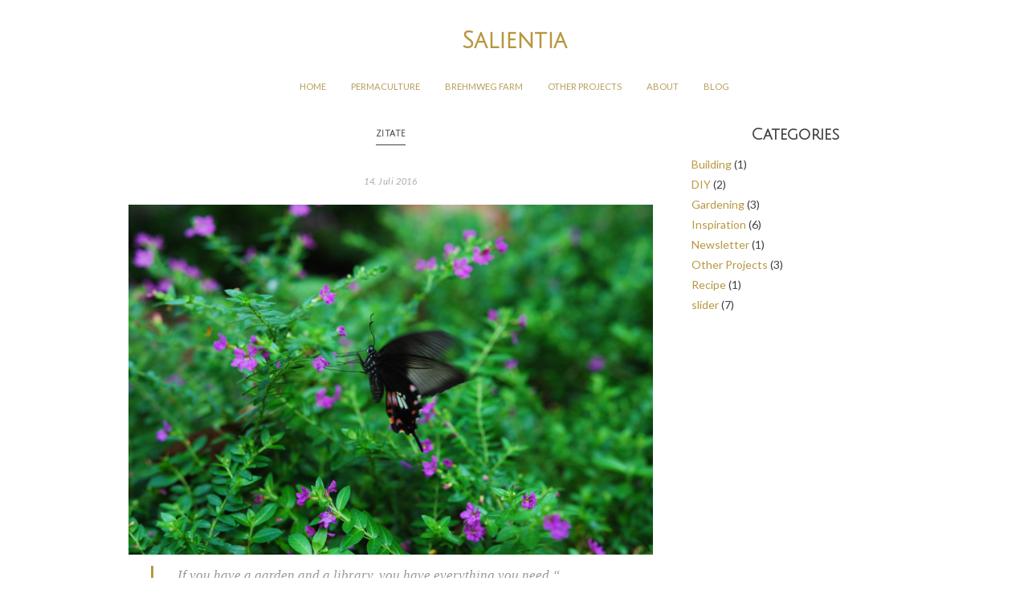

--- FILE ---
content_type: text/html; charset=UTF-8
request_url: http://www.salientia.de/type/quote/
body_size: 6332
content:
<!DOCTYPE html>
<html lang="de">
<head>
	<meta charset="UTF-8">
	<meta name="viewport" content="width=device-width, initial-scale=1">
	<link rel="profile" href="http://gmpg.org/xfn/11">
	<link rel="pingback" href="http://www.salientia.de/xmlrpc.php">
 	<link href="//maxcdn.bootstrapcdn.com/font-awesome/4.4.0/css/font-awesome.min.css" rel="stylesheet">

	<!--[if lt IE 9]>
		<script src="http://html5shiv.googlecode.com/svn/trunk/html5.js"></script>
	<![endif]-->

	<title>Zitat &#8211; Salientia</title>
<meta name='robots' content='max-image-preview:large' />
<link rel='dns-prefetch' href='//fonts.googleapis.com' />
<link rel="alternate" type="application/rss+xml" title="Salientia &raquo; Feed" href="http://www.salientia.de/feed/" />
<link rel="alternate" type="application/rss+xml" title="Salientia &raquo; Kommentar-Feed" href="http://www.salientia.de/comments/feed/" />
<link rel="alternate" type="application/rss+xml" title="Salientia &raquo; Beitragsformat-Feed für Zitat" href="http://www.salientia.de/type/quote/feed/" />
<script type="text/javascript">
window._wpemojiSettings = {"baseUrl":"https:\/\/s.w.org\/images\/core\/emoji\/14.0.0\/72x72\/","ext":".png","svgUrl":"https:\/\/s.w.org\/images\/core\/emoji\/14.0.0\/svg\/","svgExt":".svg","source":{"concatemoji":"http:\/\/www.salientia.de\/wp-includes\/js\/wp-emoji-release.min.js?ver=6.2.8"}};
/*! This file is auto-generated */
!function(e,a,t){var n,r,o,i=a.createElement("canvas"),p=i.getContext&&i.getContext("2d");function s(e,t){p.clearRect(0,0,i.width,i.height),p.fillText(e,0,0);e=i.toDataURL();return p.clearRect(0,0,i.width,i.height),p.fillText(t,0,0),e===i.toDataURL()}function c(e){var t=a.createElement("script");t.src=e,t.defer=t.type="text/javascript",a.getElementsByTagName("head")[0].appendChild(t)}for(o=Array("flag","emoji"),t.supports={everything:!0,everythingExceptFlag:!0},r=0;r<o.length;r++)t.supports[o[r]]=function(e){if(p&&p.fillText)switch(p.textBaseline="top",p.font="600 32px Arial",e){case"flag":return s("\ud83c\udff3\ufe0f\u200d\u26a7\ufe0f","\ud83c\udff3\ufe0f\u200b\u26a7\ufe0f")?!1:!s("\ud83c\uddfa\ud83c\uddf3","\ud83c\uddfa\u200b\ud83c\uddf3")&&!s("\ud83c\udff4\udb40\udc67\udb40\udc62\udb40\udc65\udb40\udc6e\udb40\udc67\udb40\udc7f","\ud83c\udff4\u200b\udb40\udc67\u200b\udb40\udc62\u200b\udb40\udc65\u200b\udb40\udc6e\u200b\udb40\udc67\u200b\udb40\udc7f");case"emoji":return!s("\ud83e\udef1\ud83c\udffb\u200d\ud83e\udef2\ud83c\udfff","\ud83e\udef1\ud83c\udffb\u200b\ud83e\udef2\ud83c\udfff")}return!1}(o[r]),t.supports.everything=t.supports.everything&&t.supports[o[r]],"flag"!==o[r]&&(t.supports.everythingExceptFlag=t.supports.everythingExceptFlag&&t.supports[o[r]]);t.supports.everythingExceptFlag=t.supports.everythingExceptFlag&&!t.supports.flag,t.DOMReady=!1,t.readyCallback=function(){t.DOMReady=!0},t.supports.everything||(n=function(){t.readyCallback()},a.addEventListener?(a.addEventListener("DOMContentLoaded",n,!1),e.addEventListener("load",n,!1)):(e.attachEvent("onload",n),a.attachEvent("onreadystatechange",function(){"complete"===a.readyState&&t.readyCallback()})),(e=t.source||{}).concatemoji?c(e.concatemoji):e.wpemoji&&e.twemoji&&(c(e.twemoji),c(e.wpemoji)))}(window,document,window._wpemojiSettings);
</script>
<style type="text/css">
img.wp-smiley,
img.emoji {
	display: inline !important;
	border: none !important;
	box-shadow: none !important;
	height: 1em !important;
	width: 1em !important;
	margin: 0 0.07em !important;
	vertical-align: -0.1em !important;
	background: none !important;
	padding: 0 !important;
}
</style>
	<link rel='stylesheet' id='jellyfish_cw_css-css' href='http://www.salientia.de/wp-content/plugins/jellyfish-counter-widget/jellyfish-odometer-class/css/jellyfish-counter.css?ver=6.2.8' type='text/css' media='all' />
<link rel='stylesheet' id='twb-open-sans-css' href='https://fonts.googleapis.com/css?family=Open+Sans%3A300%2C400%2C500%2C600%2C700%2C800&#038;display=swap&#038;ver=6.2.8' type='text/css' media='all' />
<link rel='stylesheet' id='twb-global-css' href='http://www.salientia.de/wp-content/plugins/wd-instagram-feed/booster/assets/css/global.css?ver=1.0.0' type='text/css' media='all' />
<link rel='stylesheet' id='wp-block-library-css' href='http://www.salientia.de/wp-includes/css/dist/block-library/style.min.css?ver=6.2.8' type='text/css' media='all' />
<link rel='stylesheet' id='classic-theme-styles-css' href='http://www.salientia.de/wp-includes/css/classic-themes.min.css?ver=6.2.8' type='text/css' media='all' />
<style id='global-styles-inline-css' type='text/css'>
body{--wp--preset--color--black: #000000;--wp--preset--color--cyan-bluish-gray: #abb8c3;--wp--preset--color--white: #ffffff;--wp--preset--color--pale-pink: #f78da7;--wp--preset--color--vivid-red: #cf2e2e;--wp--preset--color--luminous-vivid-orange: #ff6900;--wp--preset--color--luminous-vivid-amber: #fcb900;--wp--preset--color--light-green-cyan: #7bdcb5;--wp--preset--color--vivid-green-cyan: #00d084;--wp--preset--color--pale-cyan-blue: #8ed1fc;--wp--preset--color--vivid-cyan-blue: #0693e3;--wp--preset--color--vivid-purple: #9b51e0;--wp--preset--gradient--vivid-cyan-blue-to-vivid-purple: linear-gradient(135deg,rgba(6,147,227,1) 0%,rgb(155,81,224) 100%);--wp--preset--gradient--light-green-cyan-to-vivid-green-cyan: linear-gradient(135deg,rgb(122,220,180) 0%,rgb(0,208,130) 100%);--wp--preset--gradient--luminous-vivid-amber-to-luminous-vivid-orange: linear-gradient(135deg,rgba(252,185,0,1) 0%,rgba(255,105,0,1) 100%);--wp--preset--gradient--luminous-vivid-orange-to-vivid-red: linear-gradient(135deg,rgba(255,105,0,1) 0%,rgb(207,46,46) 100%);--wp--preset--gradient--very-light-gray-to-cyan-bluish-gray: linear-gradient(135deg,rgb(238,238,238) 0%,rgb(169,184,195) 100%);--wp--preset--gradient--cool-to-warm-spectrum: linear-gradient(135deg,rgb(74,234,220) 0%,rgb(151,120,209) 20%,rgb(207,42,186) 40%,rgb(238,44,130) 60%,rgb(251,105,98) 80%,rgb(254,248,76) 100%);--wp--preset--gradient--blush-light-purple: linear-gradient(135deg,rgb(255,206,236) 0%,rgb(152,150,240) 100%);--wp--preset--gradient--blush-bordeaux: linear-gradient(135deg,rgb(254,205,165) 0%,rgb(254,45,45) 50%,rgb(107,0,62) 100%);--wp--preset--gradient--luminous-dusk: linear-gradient(135deg,rgb(255,203,112) 0%,rgb(199,81,192) 50%,rgb(65,88,208) 100%);--wp--preset--gradient--pale-ocean: linear-gradient(135deg,rgb(255,245,203) 0%,rgb(182,227,212) 50%,rgb(51,167,181) 100%);--wp--preset--gradient--electric-grass: linear-gradient(135deg,rgb(202,248,128) 0%,rgb(113,206,126) 100%);--wp--preset--gradient--midnight: linear-gradient(135deg,rgb(2,3,129) 0%,rgb(40,116,252) 100%);--wp--preset--duotone--dark-grayscale: url('#wp-duotone-dark-grayscale');--wp--preset--duotone--grayscale: url('#wp-duotone-grayscale');--wp--preset--duotone--purple-yellow: url('#wp-duotone-purple-yellow');--wp--preset--duotone--blue-red: url('#wp-duotone-blue-red');--wp--preset--duotone--midnight: url('#wp-duotone-midnight');--wp--preset--duotone--magenta-yellow: url('#wp-duotone-magenta-yellow');--wp--preset--duotone--purple-green: url('#wp-duotone-purple-green');--wp--preset--duotone--blue-orange: url('#wp-duotone-blue-orange');--wp--preset--font-size--small: 13px;--wp--preset--font-size--medium: 20px;--wp--preset--font-size--large: 36px;--wp--preset--font-size--x-large: 42px;--wp--preset--spacing--20: 0.44rem;--wp--preset--spacing--30: 0.67rem;--wp--preset--spacing--40: 1rem;--wp--preset--spacing--50: 1.5rem;--wp--preset--spacing--60: 2.25rem;--wp--preset--spacing--70: 3.38rem;--wp--preset--spacing--80: 5.06rem;--wp--preset--shadow--natural: 6px 6px 9px rgba(0, 0, 0, 0.2);--wp--preset--shadow--deep: 12px 12px 50px rgba(0, 0, 0, 0.4);--wp--preset--shadow--sharp: 6px 6px 0px rgba(0, 0, 0, 0.2);--wp--preset--shadow--outlined: 6px 6px 0px -3px rgba(255, 255, 255, 1), 6px 6px rgba(0, 0, 0, 1);--wp--preset--shadow--crisp: 6px 6px 0px rgba(0, 0, 0, 1);}:where(.is-layout-flex){gap: 0.5em;}body .is-layout-flow > .alignleft{float: left;margin-inline-start: 0;margin-inline-end: 2em;}body .is-layout-flow > .alignright{float: right;margin-inline-start: 2em;margin-inline-end: 0;}body .is-layout-flow > .aligncenter{margin-left: auto !important;margin-right: auto !important;}body .is-layout-constrained > .alignleft{float: left;margin-inline-start: 0;margin-inline-end: 2em;}body .is-layout-constrained > .alignright{float: right;margin-inline-start: 2em;margin-inline-end: 0;}body .is-layout-constrained > .aligncenter{margin-left: auto !important;margin-right: auto !important;}body .is-layout-constrained > :where(:not(.alignleft):not(.alignright):not(.alignfull)){max-width: var(--wp--style--global--content-size);margin-left: auto !important;margin-right: auto !important;}body .is-layout-constrained > .alignwide{max-width: var(--wp--style--global--wide-size);}body .is-layout-flex{display: flex;}body .is-layout-flex{flex-wrap: wrap;align-items: center;}body .is-layout-flex > *{margin: 0;}:where(.wp-block-columns.is-layout-flex){gap: 2em;}.has-black-color{color: var(--wp--preset--color--black) !important;}.has-cyan-bluish-gray-color{color: var(--wp--preset--color--cyan-bluish-gray) !important;}.has-white-color{color: var(--wp--preset--color--white) !important;}.has-pale-pink-color{color: var(--wp--preset--color--pale-pink) !important;}.has-vivid-red-color{color: var(--wp--preset--color--vivid-red) !important;}.has-luminous-vivid-orange-color{color: var(--wp--preset--color--luminous-vivid-orange) !important;}.has-luminous-vivid-amber-color{color: var(--wp--preset--color--luminous-vivid-amber) !important;}.has-light-green-cyan-color{color: var(--wp--preset--color--light-green-cyan) !important;}.has-vivid-green-cyan-color{color: var(--wp--preset--color--vivid-green-cyan) !important;}.has-pale-cyan-blue-color{color: var(--wp--preset--color--pale-cyan-blue) !important;}.has-vivid-cyan-blue-color{color: var(--wp--preset--color--vivid-cyan-blue) !important;}.has-vivid-purple-color{color: var(--wp--preset--color--vivid-purple) !important;}.has-black-background-color{background-color: var(--wp--preset--color--black) !important;}.has-cyan-bluish-gray-background-color{background-color: var(--wp--preset--color--cyan-bluish-gray) !important;}.has-white-background-color{background-color: var(--wp--preset--color--white) !important;}.has-pale-pink-background-color{background-color: var(--wp--preset--color--pale-pink) !important;}.has-vivid-red-background-color{background-color: var(--wp--preset--color--vivid-red) !important;}.has-luminous-vivid-orange-background-color{background-color: var(--wp--preset--color--luminous-vivid-orange) !important;}.has-luminous-vivid-amber-background-color{background-color: var(--wp--preset--color--luminous-vivid-amber) !important;}.has-light-green-cyan-background-color{background-color: var(--wp--preset--color--light-green-cyan) !important;}.has-vivid-green-cyan-background-color{background-color: var(--wp--preset--color--vivid-green-cyan) !important;}.has-pale-cyan-blue-background-color{background-color: var(--wp--preset--color--pale-cyan-blue) !important;}.has-vivid-cyan-blue-background-color{background-color: var(--wp--preset--color--vivid-cyan-blue) !important;}.has-vivid-purple-background-color{background-color: var(--wp--preset--color--vivid-purple) !important;}.has-black-border-color{border-color: var(--wp--preset--color--black) !important;}.has-cyan-bluish-gray-border-color{border-color: var(--wp--preset--color--cyan-bluish-gray) !important;}.has-white-border-color{border-color: var(--wp--preset--color--white) !important;}.has-pale-pink-border-color{border-color: var(--wp--preset--color--pale-pink) !important;}.has-vivid-red-border-color{border-color: var(--wp--preset--color--vivid-red) !important;}.has-luminous-vivid-orange-border-color{border-color: var(--wp--preset--color--luminous-vivid-orange) !important;}.has-luminous-vivid-amber-border-color{border-color: var(--wp--preset--color--luminous-vivid-amber) !important;}.has-light-green-cyan-border-color{border-color: var(--wp--preset--color--light-green-cyan) !important;}.has-vivid-green-cyan-border-color{border-color: var(--wp--preset--color--vivid-green-cyan) !important;}.has-pale-cyan-blue-border-color{border-color: var(--wp--preset--color--pale-cyan-blue) !important;}.has-vivid-cyan-blue-border-color{border-color: var(--wp--preset--color--vivid-cyan-blue) !important;}.has-vivid-purple-border-color{border-color: var(--wp--preset--color--vivid-purple) !important;}.has-vivid-cyan-blue-to-vivid-purple-gradient-background{background: var(--wp--preset--gradient--vivid-cyan-blue-to-vivid-purple) !important;}.has-light-green-cyan-to-vivid-green-cyan-gradient-background{background: var(--wp--preset--gradient--light-green-cyan-to-vivid-green-cyan) !important;}.has-luminous-vivid-amber-to-luminous-vivid-orange-gradient-background{background: var(--wp--preset--gradient--luminous-vivid-amber-to-luminous-vivid-orange) !important;}.has-luminous-vivid-orange-to-vivid-red-gradient-background{background: var(--wp--preset--gradient--luminous-vivid-orange-to-vivid-red) !important;}.has-very-light-gray-to-cyan-bluish-gray-gradient-background{background: var(--wp--preset--gradient--very-light-gray-to-cyan-bluish-gray) !important;}.has-cool-to-warm-spectrum-gradient-background{background: var(--wp--preset--gradient--cool-to-warm-spectrum) !important;}.has-blush-light-purple-gradient-background{background: var(--wp--preset--gradient--blush-light-purple) !important;}.has-blush-bordeaux-gradient-background{background: var(--wp--preset--gradient--blush-bordeaux) !important;}.has-luminous-dusk-gradient-background{background: var(--wp--preset--gradient--luminous-dusk) !important;}.has-pale-ocean-gradient-background{background: var(--wp--preset--gradient--pale-ocean) !important;}.has-electric-grass-gradient-background{background: var(--wp--preset--gradient--electric-grass) !important;}.has-midnight-gradient-background{background: var(--wp--preset--gradient--midnight) !important;}.has-small-font-size{font-size: var(--wp--preset--font-size--small) !important;}.has-medium-font-size{font-size: var(--wp--preset--font-size--medium) !important;}.has-large-font-size{font-size: var(--wp--preset--font-size--large) !important;}.has-x-large-font-size{font-size: var(--wp--preset--font-size--x-large) !important;}
.wp-block-navigation a:where(:not(.wp-element-button)){color: inherit;}
:where(.wp-block-columns.is-layout-flex){gap: 2em;}
.wp-block-pullquote{font-size: 1.5em;line-height: 1.6;}
</style>
<link rel='stylesheet' id='sm-style-css' href='http://www.salientia.de/wp-content/plugins/wp-show-more/wpsm-style.css?ver=6.2.8' type='text/css' media='all' />
<link rel='stylesheet' id='solstice-style-css' href='http://www.salientia.de/wp-content/themes/solstice/style.css?ver=6.2.8' type='text/css' media='all' />
<link rel='stylesheet' id='demo_fonts-css' href='//fonts.googleapis.com/css?family=Julius+Sans+One%3Aregular%7CLato%3Aregular%2Citalic%2C700&#038;subset=latin' type='text/css' media='screen' />
<script type='text/javascript' src='http://www.salientia.de/wp-includes/js/jquery/jquery.min.js?ver=3.6.4' id='jquery-core-js'></script>
<script type='text/javascript' src='http://www.salientia.de/wp-includes/js/jquery/jquery-migrate.min.js?ver=3.4.0' id='jquery-migrate-js'></script>
<script type='text/javascript' src='http://www.salientia.de/wp-content/plugins/wd-instagram-feed/booster/assets/js/circle-progress.js?ver=1.2.2' id='twb-circle-js'></script>
<script type='text/javascript' id='twb-global-js-extra'>
/* <![CDATA[ */
var twb = {"nonce":"69f9e8a502","ajax_url":"http:\/\/www.salientia.de\/wp-admin\/admin-ajax.php","plugin_url":"http:\/\/www.salientia.de\/wp-content\/plugins\/wd-instagram-feed\/booster","href":"http:\/\/www.salientia.de\/wp-admin\/admin.php?page=twb_instagram-feed"};
var twb = {"nonce":"69f9e8a502","ajax_url":"http:\/\/www.salientia.de\/wp-admin\/admin-ajax.php","plugin_url":"http:\/\/www.salientia.de\/wp-content\/plugins\/wd-instagram-feed\/booster","href":"http:\/\/www.salientia.de\/wp-admin\/admin.php?page=twb_instagram-feed"};
/* ]]> */
</script>
<script type='text/javascript' src='http://www.salientia.de/wp-content/plugins/wd-instagram-feed/booster/assets/js/global.js?ver=1.0.0' id='twb-global-js'></script>
<script type='text/javascript' src='http://www.salientia.de/wp-content/themes/solstice/js/jquery.custom.js?ver=6.2.8' id='custom-js'></script>
<link rel="https://api.w.org/" href="http://www.salientia.de/wp-json/" /><link rel="EditURI" type="application/rsd+xml" title="RSD" href="http://www.salientia.de/xmlrpc.php?rsd" />
<link rel="wlwmanifest" type="application/wlwmanifest+xml" href="http://www.salientia.de/wp-includes/wlwmanifest.xml" />
<meta name="generator" content="WordPress 6.2.8" />
<style type="text/css">.recentcomments a{display:inline !important;padding:0 !important;margin:0 !important;}</style><link rel="icon" href="http://www.salientia.de/wp-content/uploads/2017/02/cropped-Lily_2016-1-32x32.jpg" sizes="32x32" />
<link rel="icon" href="http://www.salientia.de/wp-content/uploads/2017/02/cropped-Lily_2016-1-192x192.jpg" sizes="192x192" />
<link rel="apple-touch-icon" href="http://www.salientia.de/wp-content/uploads/2017/02/cropped-Lily_2016-1-180x180.jpg" />
<meta name="msapplication-TileImage" content="http://www.salientia.de/wp-content/uploads/2017/02/cropped-Lily_2016-1-270x270.jpg" />

  	<style type="text/css" media="screen">





.main-navigation a { color: #b79f5b !important; }


a, a:visited { color: #b79740; }
.featured-pages.row a h2 { color: #b79740; }
.featured-img-wrap a h2 { color: #b79740; }
.slideshow.row a h2 { color: #b79740; }
::selection {background-color: #b79740; }


.cat-links a, .tags-links a { 
	color: #b79740; 
}
.button, a.button, button, input[type="button"], input[type="reset"], input[type="submit"] {
	border-color: #b79740;
	color: #b79740;
}
.soc-icons a, .soc-icons a:visited {
	background-color: #b79740;
	color: #fff;
}
#header-cta-button {
	background-color: #b79740;
}
blockquote, q, .pull-left, .pull-right, .cta-wrap {
	border-color: #b79740;
}
.portfolio #filterNav li a:hover, .portfolio #filterNav li a.selected { 
	background: #b79740; 
}





	
</style>
	
 </head>

<body class="archive tax-post_format term-post-format-quote term-29">
<div id="page" class="hfeed site">
	<div class="page-wrap">
		<a class="skip-link screen-reader-text" href="#content">Skip to content</a>

		<header id="masthead" class="site-header" role="banner">
			<!-- Logo on Top -->
							<div class="site-branding full">
						<h1 class="site-title">
		<a href="http://www.salientia.de/" title="Salientia" rel="home">Salientia</a>
	</h1>
				</div><!-- .site-branding -->

				<nav id="site-navigation" class="main-navigation full" role="navigation">
					<button class="menu-toggle fa" aria-controls="primary-menu-wrap" aria-expanded="false">Menu</button>

<div class="screen-reader-text skip-link"><a href="#content" title="Skip to content">Skip to content</a></div>

<div id="primary-menu-wrap">
	<div class="menu-menu-1-container"><ul id="menu-menu-1" class="menu"><li id="menu-item-34" class="menu-item menu-item-type-post_type menu-item-object-page menu-item-home menu-item-34"><a href="http://www.salientia.de/">Home</a></li>
<li id="menu-item-38" class="menu-item menu-item-type-post_type menu-item-object-page menu-item-38"><a href="http://www.salientia.de/permaculture/">Permaculture</a></li>
<li id="menu-item-35" class="menu-item menu-item-type-post_type menu-item-object-page menu-item-35"><a href="http://www.salientia.de/brehmweg-farm/">Brehmweg Farm</a></li>
<li id="menu-item-907" class="menu-item menu-item-type-post_type menu-item-object-page menu-item-907"><a href="http://www.salientia.de/other-projects/">Other Projects</a></li>
<li id="menu-item-883" class="menu-item menu-item-type-post_type menu-item-object-page menu-item-883"><a href="http://www.salientia.de/about/">About</a></li>
<li id="menu-item-796" class="menu-item menu-item-type-post_type menu-item-object-page current_page_parent menu-item-796"><a href="http://www.salientia.de/blog/">Blog</a></li>
</ul></div></div>
				</nav><!-- #site-navigation -->

			<!-- Navigation on Top -->
			
		</header><!-- #masthead -->

		<div id="content" class="site-content">

	    
	<div id="primary" class="content-area">
		<main id="main" class="site-main" role="main">

		
			<header class="page-header">
				<h1 class="page-title">Zitate</h1>			</header><!-- .page-header -->

						
				
<article id="post-805" class="post-805 post type-post status-publish format-quote has-post-thumbnail hentry category-inspiration post_format-post-format-quote">
	<header class="entry-header">
		
								<div class="entry-meta">
				<span class="posted-on"><time class="entry-date published updated" datetime="2016-07-14T21:38:11+02:00">14. Juli 2016</time></span>			</div><!-- .entry-meta -->
						</header><!-- .entry-header -->

				<div class="featured-img"><a class="thumb" href="http://www.salientia.de/2016/07/14/805/" rel="bookmark" ><img width="780" height="522" src="http://www.salientia.de/wp-content/uploads/2016/07/bearbeitet_top_DSC_0929_01-03-2015-780x522.jpg" class="thumb archivePostThumb wp-post-image" alt="" decoding="async" title="" srcset="http://www.salientia.de/wp-content/uploads/2016/07/bearbeitet_top_DSC_0929_01-03-2015.jpg 780w, http://www.salientia.de/wp-content/uploads/2016/07/bearbeitet_top_DSC_0929_01-03-2015-300x201.jpg 300w, http://www.salientia.de/wp-content/uploads/2016/07/bearbeitet_top_DSC_0929_01-03-2015-768x514.jpg 768w" sizes="(max-width: 780px) 100vw, 780px" /></a></div>
    
	<div class="entry-content">
		<blockquote><p>&#8222;If you have a garden and a library, you have everything you need.&#8220;<br />
&#8211; Cicero (106 BC &#8211; 43 BC)</p>
</blockquote>
			</div><!-- .entry-content -->        

	<footer class="entry-footer">
		<span class="cat-links"> <a href="http://www.salientia.de/category/inspiration/" rel="category tag">Inspiration</a></span>	</footer><!-- .entry-footer -->
</article><!-- #post-## -->
			
            
		
		</main><!-- #main -->
	</div><!-- #primary -->


<div id="secondary" class="widget-area" role="complementary">
	    
    
        <aside id="categories-3" class="widget widget_categories"><h3 class="widget-title">Categories</h3>
			<ul>
					<li class="cat-item cat-item-58"><a href="http://www.salientia.de/category/building/">Building</a> (1)
</li>
	<li class="cat-item cat-item-6"><a href="http://www.salientia.de/category/diy/">DIY</a> (2)
</li>
	<li class="cat-item cat-item-25"><a href="http://www.salientia.de/category/gardening/">Gardening</a> (3)
</li>
	<li class="cat-item cat-item-2"><a href="http://www.salientia.de/category/inspiration/">Inspiration</a> (6)
</li>
	<li class="cat-item cat-item-57"><a href="http://www.salientia.de/category/newsletter/">Newsletter</a> (1)
</li>
	<li class="cat-item cat-item-67"><a href="http://www.salientia.de/category/other-projects/">Other Projects</a> (3)
</li>
	<li class="cat-item cat-item-33"><a href="http://www.salientia.de/category/recipe/">Recipe</a> (1)
</li>
	<li class="cat-item cat-item-24"><a href="http://www.salientia.de/category/slider/">slider</a> (7)
</li>
			</ul>

			</aside>          
    
    </div><!-- #secondary -->

		</div><!-- #content -->
	</div><!-- .page-wrap -->

	<div class="footer-widgets">
		<div class="container">
			<div class="row clear">
				<aside id="nav_menu-2" class="widget widget_nav_menu one_third"><div class="menu-footer-container"><ul id="menu-footer" class="menu"><li id="menu-item-1084" class="menu-item menu-item-type-post_type menu-item-object-page menu-item-1084"><a href="http://www.salientia.de/about/">About</a></li>
<li id="menu-item-1086" class="menu-item menu-item-type-post_type menu-item-object-page menu-item-1086"><a href="http://www.salientia.de/brehmweg-farm/">Brehmweg Farm</a></li>
<li id="menu-item-1243" class="menu-item menu-item-type-post_type menu-item-object-page menu-item-1243"><a href="http://www.salientia.de/permaculture/">Permaculture</a></li>
<li id="menu-item-1085" class="menu-item menu-item-type-post_type menu-item-object-page menu-item-1085"><a href="http://www.salientia.de/impressum/">Impressum</a></li>
</ul></div></aside>  		
			</div>
		</div>
	</div><!-- #footer-widgets -->

	<footer id="colophon" class="site-footer" role="contentinfo">

							<div class="social-icons-wrap">
	        <ul class="soc-icons">
						            <li><a href="https://www.facebook.com/goSalientia/" class="fa fa-f" target="_blank"><span></span></a></li>
																					                <li><a href="https://www.instagram.com/go_salientia/" class="fa fa-i" target="_blank"><span></span></a></li>
													                <li><a href="https://www.youtube.com/channel/UCrsUvHB_oR6Updlp5KDbgUg" class="fa fa-y" target="_blank"><span></span></a></li>
																													                <li><a href="mailto:melea@salientia.de" class="fa fa-envelope-o" target="_blank"><span></span></a></li>
									        </ul>
		</div><!-- .social-icons-wrap -->
		
		<div class="site-info">
			<p class="footer-top">	        	&copy; 2026 <a href="http://www.salientia.de"><strong>Salientia</strong></a> All Rights Reserved
			</p>
				        	<p>Theme: <a href="http://bottomlessdesign.com/" target="_blank">Bottomless Design</a></p>
					</div><!-- close .site-info -->
	</footer><!-- #colophon -->

</div><!-- #page -->

<script type='text/javascript' src='http://www.salientia.de/wp-content/plugins/wp-show-more/wpsm-script.js?ver=1.0.1' id='sm-script-js'></script>
<script type='text/javascript' src='http://www.salientia.de/wp-content/themes/solstice/js/navigation.js?ver=20150731' id='solstice-navigation-js'></script>
<script type='text/javascript' src='http://www.salientia.de/wp-content/themes/solstice/js/skip-link-focus-fix.js?ver=20150731' id='solstice-skip-link-focus-fix-js'></script>
<script type='text/javascript' src='http://www.salientia.de/wp-content/themes/solstice/js/jquery.fitvids.js?ver=1.1' id='fitvids-js'></script>

</body>
</html>


--- FILE ---
content_type: text/css
request_url: http://www.salientia.de/wp-content/themes/solstice/style.css?ver=6.2.8
body_size: 9327
content:
/*
Theme Name: Solstice
Theme URI: http://www.bottomlessdesign.com/
Author: Adam Mills
Author URI: http://www.bottomlessdesign.com/
Description: Solstice is a responsive, retina friendly theme that lets website content shine with a stylish, yet minimal design. Perfect for Bloggers, Creatives, Businesses, & more.
Version: 1.0.3
License: GNU General Public License v2 or later
License URI: http://www.gnu.org/licenses/gpl-2.0.html
Text Domain: solstice
Tags: one-column, two-columns, right-sidebar, responsive-layout, custom-colors, custom-header, custom-menu, featured-image-header, featured-images, full-width-template, theme-options, translation-ready

This theme, like WordPress, is licensed under the GPL.
Use it to make something cool, have fun, and share what you've learned with others.

solstice is based on Underscores http://underscores.me/, (C) 2012-2015 Automattic, Inc.

Normalizing styles have been helped along thanks to the fine work of
Nicolas Gallagher and Jonathan Neal http://necolas.github.com/normalize.css/
*/


/*////////////////////////////////////////////////////////////////////// 
//  00 - Index
//////////////////////////////////////////////////////////////////////*/

/*
//  01 - Normalize
//  02 - Typography
//  03 - Elements
//  04 - Links
//  05 - Icons
//  06 - Forms
//  07 - Header
//  08 - Navigation
//  09 - Content
    //  09.1 - Homepage
    //  09.2 - Posts
    //  09.3 - Post Formats
    //  09.4 - Portfolio
    //  09.5 - Testimonials
    //  09.6 - Comments
//  10 - Media
    //  10.1 - Captions
    //  10.2 - Galleries
//  11 - Slideshow
//  12 - Tables
//  13 - Footer
//  14 - Widgets
//  15 - Accessibility
//  16 - Clearings
//  17 - Infinite scroll
//  18 - Shortcodes
//  19 - Jetpack
//  20 - WooCommerce
//  21 - Media Queries
*/


/*////////////////////////////////////////////////////////////////////// 
//  01 - Normalize
//////////////////////////////////////////////////////////////////////*/

html {
  font-family: sans-serif;
  -webkit-text-size-adjust: 100%;
  -ms-text-size-adjust:     100%;
}

body {
  margin: 0;
}

article,
aside,
details,
figcaption,
figure,
footer,
header,
main,
menu,
nav,
section,
summary {
  display: block;
}

audio,
canvas,
progress,
video {
  display: inline-block;
  vertical-align: baseline;
}

audio:not([controls]) {
  display: none;
  height: 0;
}

[hidden],
template {
  display: none;
}

a {
  background-color: transparent;
}

a:active,
a:hover {
  outline: 0;
}

abbr[title] {
  border-bottom: 1px dotted;
}

b,
strong {
  font-weight: bold;
}

dfn {
  font-style: italic;
}

mark {
  background: #ff0;
  color: #000;
}

small {
  font-size: 80%;
}

sub,
sup {
  font-size: 75%;
  line-height: 0;
  position: relative;
  vertical-align: baseline;
}

sup {
  top: -0.5em;
}

sub {
  bottom: -0.25em;
}

img {
  border: 0;
}

svg:not(:root) {
  overflow: hidden;
}

figure {
  margin: 5px 0;
}

hr {
  box-sizing: content-box;
  height: 0;
}

pre {
  overflow: auto;
}

code,
kbd,
pre,
samp {
  font-family: monospace, monospace;
  font-size: 1em;
}

button,
input,
optgroup,
select,
textarea {
  color: inherit;
  font: inherit;
  margin: 0;
}

button {
  overflow: visible;
}

button,
select {
  text-transform: none;
}

button,
html input[type="button"],
input[type="reset"],
input[type="submit"] {
  -webkit-appearance: button;
  cursor: pointer;
}

button[disabled],
html input[disabled] {
  cursor: default;
}

button::-moz-focus-inner,
input::-moz-focus-inner {
  border: 0;
  padding: 0;
}

input {
  line-height: normal;
}

input[type="checkbox"],
input[type="radio"] {
  box-sizing: border-box;
  padding: 0;
}

input[type="number"]::-webkit-inner-spin-button,
input[type="number"]::-webkit-outer-spin-button {
  height: auto;
}

input[type="search"] {
  -webkit-appearance: none;
  box-sizing: content-box;
}

input[type="search"]::-webkit-search-cancel-button,
input[type="search"]::-webkit-search-decoration {
  -webkit-appearance: none;
}

fieldset {
  border: 1px solid #c0c0c0;
  margin: 0 2px;
  padding: 0.35em 0.625em 0.75em;
}

legend {
  border: 0;
  padding: 0;
}

textarea {
  overflow: auto;
}

optgroup {
  font-weight: bold;
}

table {
  border-collapse: collapse;
  border-spacing: 0;
}

td,
th {
  padding: 0;
}


/*////////////////////////////////////////////////////////////////////// 
//  02 - Typography
//////////////////////////////////////////////////////////////////////*/

body,
button,
input,
select,
textarea {
  color: #404040;
  font-family: Lato, serif;
  font-size: 14px;
  line-height: 1.5;
}

h1,
h2,
h3,
h4,
h5,
h6 {
  clear: both;
  font-family: "Julius Sans One", sans-serif;
  margin: 0 0 10px;
}

h1 {
  font-size: 1.75em;
}

h2 {
  font-size: 1.5625em;
}

h3 {
  font-size: 1.375em;
}

h4 {
  font-size: 1.1875em;
}

h5 {
  font-size: 1em;
}

h6 {
  font-size: .8125em;
}

p {
  margin: 0 0 1.5em;
}

dfn,
cite,
em,
i {
  font-style: italic;
}

blockquote,
q {
  -webkit-margin-end: 0;
  -webkit-margin-start: 0;
  border-left: 3px solid #b79f5b;
  color: #999;
  margin: 0 2em 1.5em;
  padding: 0 0 0 1.5em;
}

blockquote p,
q {
  font-family: 'Georgia';
  font-size: 1.1875em;
  font-style: italic;
}

.pull-left, 
.pull-right {
  color: #999;
  font-family: 'Georgia';
  font-size: 1.25em;
  font-style: italic;
  margin: 5px 0 1.5em;
  padding: 0 1.5em;
  width: 32%;
}

.pull-left {
  border-left: 3px solid #b79f5b;
}

.pull-right {
  border-right: 3px solid #b79f5b;
}

address {
  margin: 0 0 1.5em;
}

kbd,
tt,
var {
  font-family: "Courier 10 Pitch", Courier, monospace;
  font-size: 15px;
}

code,
pre {
  background: #eee;
  border-left: 12px solid #ddd;
  font-family: "Courier 10 Pitch", Courier, monospace;
  font-size: 15px;
  line-height: 1.6;
  margin-bottom: 1.6em;
  max-width: 100%;
  overflow: auto;
  padding: 1.6em;
}

code {
  display: block;
  overflow-wrap: break-word;
}

abbr,
acronym {
  border-bottom: 1px dotted #666;
  cursor: help;
}

mark,
ins {
  background: #fff9c0;
  text-decoration: none;
}

big {
  font-size: 125%;
}

::-moz-selection {
  background-color: #b79f5b;
  color: #fff;
}

::selection {
  background-color: #b79f5b;
  color: #fff;
}


/*////////////////////////////////////////////////////////////////////// 
//  03 - Elements
//////////////////////////////////////////////////////////////////////*/

html {
  box-sizing: border-box;
}

*,
*:before,
*:after { /* Inherit box-sizing to make it easier to change the property for components that leverage other behavior; see http://css-tricks.com/inheriting-box-sizing-probably-slightly-better-best-practice/ */
  box-sizing: inherit;
}

body {
  background: #fff; /* Fallback for when there is no custom background color defined. */
}

blockquote:before,
blockquote:after,
q:before,
q:after {
  content: "";
}

blockquote,
q {
  quotes: "" "";
}

hr {
  background-color: #ccc;
  border: 0;
  height: 1px;
  margin-bottom: 1.5em;
}

ul {
  list-style: disc;
  margin: 0 0 4%;
  padding: 0 0 0 20px;
}

ol {
  list-style: decimal;
  margin: 0 0 4%;
  padding: 0 0 0 24px;
}

li > ul,
li > ol {
  margin-bottom: 0;
  margin-left: 1.5em;
}

dt {
  font-weight: bold;
}

dd {
  margin: 0 1.5em 1.5em;
}

img {
  height: auto; /* Make sure images are scaled correctly. */
  max-width: 100%; /* Adhere to container width. */
}

table {
  margin: 0 0 1.5em;
  padding: 0;
  width: 100%;
}

table thead {
  background: rgba(255, 255, 255, .25);
}

table td, table th {
  padding: 4px 8px;
  text-align: center;
}

tbody tr {
  background-color: rgba(255,255,255,.25);
}

tbody tr:nth-child(2n+1) {
  background-color: initial;
  background-color: inherit;
}

.table-striped > tbody > tr:nth-child(odd) {
  background-color: initial;
  background-color: inherit;
}

img#wpstats {
  bottom: 0;
  height: 0;
  left: 0;
  overflow: hidden;
  position: absolute;
  width: 0;
}


/*////////////////////////////////////////////////////////////////////// 
//  04 - Links
//////////////////////////////////////////////////////////////////////*/

a,
a:visited {
  color: #b79f5b;
  text-decoration: none;
}

a:hover,
a:focus,
a:active {
  color: #e7ce7b;
  outline: 0;
}


/*////////////////////////////////////////////////////////////////////// 
//  05 - Icons
//////////////////////////////////////////////////////////////////////*/

.post-edit-link,
.flex-direction-nav a.flex-prev:before,
.flex-direction-nav a.flex-next:before {
  -webkit-font-smoothing: antialiased;
  display: inline-block;
  font-family: FontAwesome;
  font-style: normal;
}

.flex-direction-nav a.flex-prev:before {
  content: '\f104';
  font-size: 50px;
  line-height: 1em;
}

.flex-direction-nav a.flex-next:before {
  content: '\f105' !important;
  font-size: 50px;
  line-height: 1em;
}

.menu-toggle:before {
  content: '\f0c9';
  margin-right: 3px;
}

.fa-f:before {
  content: '\f09a';
}

.fa-t:before {
  content: '\f099';
}

.fa-g:before {
  content: '\f0d5';
}

.fa-p:before {
  content: '\f0d2';
}

.fa-i:before {
  content: '\f16d';
}

.fa-l:before {
  content: '\f0e1';
}

.fa-y:before {
  content: '\f16a';
}

.fa-b:before {
  content: '\f173';
}

.fa-v:before {
  content: '\f1ca';
}

.fa-comment:before {
  margin: 0 3px 0 0;
  position: relative;
  top: -1px;
}

.social-icon .fa-lg {
  font-size: 1.25em;
  line-height: .65em;
}

.post-edit-link:before {
  content: '\f040';
  margin: 0 3px 0 0;
}

.social-icons-wrap {
  padding: 0 3% 15px;
}

ul.soc-icons {
  margin: 0;
  padding: 0;
}

.soc-icons {
  text-align: center;
}

.soc-icons li {
  display: inline-block;
  list-style: none;
  margin: 0 0 0 1px;
  padding: 0 0 4px;
}

.soc-icons a,
.soc-icons a:visited {
  background-color: #b79f5b;
}

.soc-icons a:hover {
  background-color: #e7ce7b;
}

.soc-icons a {
  -moz-border-radius: 50%;
  -webkit-border-radius: 50%;
  border-radius: 50%;
  color: #fff !important;
  display: inline-block;
  font-size: 1.3em;
  height: 25px;
  line-height: 17px;
  margin: 0 auto;
  padding: 5px;
  text-align: center;
  width: 25px;
}

.widget .social-icons-wrap {
  padding: 0;
}

.widget .soc-icons a {
  font-size: 14px;
}


/*////////////////////////////////////////////////////////////////////// 
//  06 - Forms
//////////////////////////////////////////////////////////////////////*/

.button,
a.button,
button,
input[type="button"],
input[type="reset"],
input[type="submit"] {
  -webkit-appearance: none;
  -moz-appearance: none;
  background: 0;
  border-radius: 0;
  border: 1px solid #b79f5b;
  color: #b79f5b;
  cursor: pointer;
  display: inline-block;
  font-size: .75em;
  font-weight: bold;
  line-height: normal;
  margin: 0 0 10px;
  padding: 9px 17px;
  position: relative;
  text-transform: uppercase;
}

.button.small {
  font-size: .6em;
  padding: 7px 14px;
}

.button.large {
  font-size: .9em;
  padding: 12px 20px;
}

input[type="submit"] {
  padding: 7px 17px 6px;
}

.button:hover,
button:hover,
input[type="button"]:hover,
input[type="reset"]:hover,
input[type="submit"]:hover {
  background-color: #b79f5b;
  border: 1px solid #b79f5b;
  color: #fff;
}

input[type="email"],
input[type="text"],
input[type="url"], 
input[type="password"],
input[type="tel"],
textarea {
  -webkit-appearance: none;
  -moz-appearance: none;
  border-radius: 0;
  border: 1px solid #aaa;
  color: #aaa;
  font: normal 300 11px/22px Lato, Helvetica, Arial, sans-serif;
  letter-spacing: .1em;
  outline: none;
  padding: 6px 12px;
  text-transform: none;
}

input[type="email"],
input[type="text"],
input[type="url"], 
textarea {
  max-width: 480px;
  width: 100%;
}

input[type="text"]:focus,
input[type="email"]:focus,
input[type="url"]:focus,
input[type="password"]:focus,
input[type="search"]:focus,
textarea:focus {
  color: #111;
}

input[type="search"] {
  border: 1px solid #ccc;
  border-radius: 0;
  color: #666;
  font-size: .9em;
  margin-bottom: 5px;
  margin-right: 2px;
  padding: 3px 10px;
}


/*////////////////////////////////////////////////////////////////////// 
//  07 - Header
//////////////////////////////////////////////////////////////////////*/

.site-branding {
  float: left;
  margin: 30px auto 20px;
  width: 33.3%;
}

.site-branding.full {
  float: none;
  text-align: center;
  width: 100%;
}

.site-branding.full.nav {
  margin: 25px auto;
  text-align: center;
}

.site-branding.full img {
  margin: 0 auto;
}

.site-title {
  font-size: 2em;
}

.cta-wrap {
  border: 1px solid #b79f5b;
  clear: both;
  margin: 0 auto 40px;
  max-width: 1020px;
  padding: 0;
  text-align: center;
}

.cta {
  font-size: 1.125em;
  padding: 10px 2.942%;
}

.cta p {
  margin-bottom: 0;
}

#header-cta-button {
  background-color: #b79f5b;
  color: #fff;
  font-size: .7em;
  margin: 0 10px;
  padding: 5px 14px;
}

#header-cta-button:hover {
  background-color: transparent;
  color: #b79f5b;
}


/*////////////////////////////////////////////////////////////////////// 
//  08 - Navigation
//////////////////////////////////////////////////////////////////////*/

.main-navigation {
  float: left;
  margin: 48px auto 20px;
  text-align: right;
  width: 66.7%;
}

.main-navigation.full {
  float: none;
  margin: 20px auto 30px;
  text-align: center;
  width: 100%;
}

.main-navigation.full.nav {
  margin: 20px auto;
  text-align: center;
}

.main-navigation ul {
  list-style: none;
  margin: 0;
  padding-left: 0;
}

.main-navigation li {
  display: inline-block;
  position: relative;
}

.main-navigation a {
  display: block;
  font-size: .8em;
  padding: 8px 14px;
  text-decoration: none;
  text-transform: uppercase;
}

.main-navigation ul ul {
  background-color: #fff;
  box-shadow: 0 0 0 1px rgba(0, 0, 0, .1);
  display: none;
  float: left;
  left: 50%;
  margin: 4px 0 0 -65px;
  position: absolute;
  top: 1.875em;
  z-index: 99999;
}

.main-navigation ul ul ul {
  left: -999em;
  top: 0;
}

.main-navigation ul ul a {
  width: 130px;
}

.main-navigation ul ul li {

}

.main-navigation li:hover > a {
}

.main-navigation ul ul :hover > a {
}

.main-navigation ul ul a:hover {
}

.main-navigation ul li:hover > ul {
  display: block;
}

.main-navigation ul ul li:hover > ul {
  left: 100%;
}

.main-navigation ul ul ul {
  margin-left: -20px;
  margin-top: 5px;
}

.main-navigation .current_page_item > a,
.main-navigation .current-menu-item > a,
.main-navigation .current_page_ancestor > a,
.single-post .main-navigation .current_page_parent > a,
.category .main-navigation .current_page_parent > a,
.tag .main-navigation .current_page_parent > a,
.author .main-navigation .current_page_parent > a,
.date .main-navigation .current_page_parent > a {
  color: #e7ce7b;
}

.sub-menu {
  text-align: center;
}

/* Small menu. */
.menu-toggle,
.menu-toggle.fa {
  display: none;
}

.menu-toggle:focus {
  outline: none;
}

.site-main .comment-navigation,
.site-main .posts-navigation,
.site-main .post-navigation {
  margin: 0 0 3em;
  overflow: hidden;
}

.nav-links {
  font-size: .8em;
  font-style: italic;
}

.pagination-navigation {
  clear: both;
  font-size: .8em;
  font-style: italic;
  margin-bottom: 2em;
  text-align: center;
}

.pagination-navigation ul {
  margin: 0;
  padding: 0;
}

.pagination-navigation li {
  display: inline-block;
  list-style-type: none;
  padding: 0 3px;
}

.pagination-navigation .active a {
  color: #aaa;
  cursor: text;
}

.comment-navigation .nav-previous,
.posts-navigation .nav-previous,
.post-navigation .nav-previous {
  float: left;
  width: 50%;
}

.comment-navigation .nav-next,
.posts-navigation .nav-next,
.post-navigation .nav-next {
  float: right;
  text-align: right;
  width: 50%;
}

.menu-item.social-icon a {
  padding: 0 8px;
}


/*////////////////////////////////////////////////////////////////////// 
//  09 - Content
//////////////////////////////////////////////////////////////////////*/

.page-wrap {
  background-color: #fff;
  margin: 0 auto;
  max-width: 1020px;
  width: 100%;
}

.hentry {
  margin: 0 0 4em;
}

.byline,
.updated:not(.published) {
  display: none;
}

.single .byline,
.group-blog .byline {
  display: inline;
}

.site-header,
.site-content,
.footer-widgets .container {
  margin: 0 auto;
  max-width: 1020px;
  padding: 0 2.942%;
}

.site-header,
.site-content {
  background-color: #fff;
}

.entry-header {
  margin-bottom: 1.5em;
  text-align: center;
}

.page-header {
  margin-bottom: 1.5em;
  text-align: center;
}

.taxonomy-description {
  margin-bottom: 3em;
}

.featured-img {
  margin-bottom: 1.5em;
}

.featured-img img {
  display: block;
}

.entry-content {
  margin-bottom: 1.5em;
}

.entry-title {
  font-size: 1.75em;
  margin-bottom: 0;
  -ms-word-wrap: break-word;
  word-wrap: break-word;
}

.page-title {
  border-bottom: 1px solid;
  display: inline-block;
  font-size: .75em;
  letter-spacing: .05em;
  margin: 0 auto 1.5em;
  padding-bottom: 6px;
  text-transform: uppercase;
}

.entry-meta {
  color: #aaa;
  font-size: .8em;
  font-style: italic;
  letter-spacing: .05em;
}

.page-content,
.entry-content,
.entry-summary {
  margin: 0;
}

.page-content {
  margin-bottom: 3em;
}

.entry-footer {
  color: #aaa;
  font-size: .9em;
  text-transform: uppercase;
}

.cat-links,
.tags-links {
  display: block;
  font-size: .8em;
  margin: 1px auto;
  text-align: center;
}

.cat-links a,
.tags-links a {
  border: 1px solid;
  display: inline-block;
  margin: 2px 1px;
  padding: 5px 10px;
}

.cat-links a:hover,
.tags-links a:hover {
  background-color: #b79f5b;
  border: 1px solid #b79f5b;
  color: #fff;
}

.tags-links a:before {
  content: '#';
}

.page-links {
  clear: both;
  margin: 0 0 1.5em;
}

.one_fourth,
.one_half,
.one_third,
.two_third,
.three_fourth {
  float: left;
  margin: 0 3% 0 0;
  position: relative;
}

#primary {
  float: left;
  padding: 0 5% 0 0;
  width: 72.975%;
}

#secondary {
  float: left;
  width: 27.025%;
}

#primary.full-width,
#primary.portfolio {
  float: none;
  margin: 0 auto;
  max-width: 780px;
  padding: 0;
  width: 100%;
}

/*////////////////////////////////////////////////////////////////////// 
//  09.1 - Homepage
//////////////////////////////////////////////////////////////////////*/

.featured-img-wrap {
  margin-bottom: 1%;
  max-height: 540px;
  overflow: hidden;
  position: relative;
}

.title-wrap {
  height: 100%;
  padding: 0 40px;
  position: absolute;
  text-align: center;
  top: 50%;
  width: 100%;
  z-index: 99;
}

h2.headline {
  background-color: #fff;
  background-color: rgba(255, 255, 255, .85);
  display: inline-block;
  font-size: 3em;
  margin: -40px 0 0;
  padding: 10px 25px;
  top: 50%;
}

.home .featured-video-wrap .featured-vid, .home .featured-img-wrap .featured-img {
  margin-bottom: 1%;
}

.featured-pages {
  clear: both;
}

.featured-pages .one_third {
  margin: 0 1.01% 1% 0;
  position: relative;
  width: 32.66%;
}

.featured-pages .one_third:nth-child(+3) {
  clear: right;
  float: right;
  margin-right: 0;
}

.featured-page-img img {
  display: block;
}

.featured-page-title {
  margin: 30px auto;
  text-align: center;
}

.featured-page-title.img {
  margin: -25px auto 0;
  padding: 0 10px;
  position: absolute;
  top: 50%;
  width: 100%;
}

.featured-page-title.img .entry-title {
  background-color: #fff;
  background-color: rgba(255,255,255,.85);
  display: inline-block;
  padding: 10px;
}

.welcome-message {
  font-size: 1.375em;
  margin: 40px 0;
  text-align: center;
}

.additional-homepage-content {
  clear: both;
  margin-bottom: 48px;
}


/*////////////////////////////////////////////////////////////////////// 
//  09.2 - Posts
//////////////////////////////////////////////////////////////////////*/

.sticky {
  display: block;
}

#post-author {
  border-bottom: 1px solid #edebeb;
  border-top: 1px solid #edebeb;
  margin: 0 0 15px;
  padding: 20px 0 0;
}

.single-slide #post-author {
  margin-top: -10px;
}

.profile-image {
  float: left;
  margin: 9px 20px 20px 0;
}

.profile-image img {
  border-radius: 50%;
  height: 84px;
  max-width: 84px;
  width: 84px;
}

.profile-content {
  font-size: .9em;
}

#post-author .title {
  clear: none;
  margin: 0;
}

.profile-link {
  margin-bottom: 20px;
}

.more-link {
  font-size: .8em;
  font-style: italic;
  margin-top: -1.5em;
  text-transform: uppercase;
}


/*////////////////////////////////////////////////////////////////////// 
//  09.3 - Post Formats
//////////////////////////////////////////////////////////////////////*/

/* Asides */
.blog .format-aside .entry-title,
.archive .format-aside .entry-title {
  display: none;
}

/* Audio */
.mejs-container {
  margin-bottom: 1.5em;
}

/* Image */
.format-image .entry-content,
.format-status .featured-img + .entry-content,
.format-video .featured-vid + .entry-content {
  margin-top: -1.5em;
}

.format-image .thumb,
.format-quote .thumb,
.format-status .thumb {
  display: block;
}

.format-image .entry-content,
.format-status .entry-content,
.format-video .entry-content {
  border: 1px solid rgb(183, 159, 91);
  margin-bottom: 1.5em;
  padding: 1.5em 1.5em 0;
}

/* Quote */
.format-quote .featured-img {
  margin-bottom: 1em;
}

/* Status */
.format-status .profile-image {
  margin: 0 20px 1.1em 0;
}

/* Video */
.featured-vid {
  margin-bottom: 1.5em;
  overflow: hidden;
}


/*////////////////////////////////////////////////////////////////////// 
//  09.4 - Portfolio
//////////////////////////////////////////////////////////////////////*/

/* Isotope CSS3 transitions */
.isotope,
.isotope .isotope-item {
  -webkit-transition-duration: 0.8s;
     -moz-transition-duration: 0.8s;
      -ms-transition-duration: 0.8s;
       -o-transition-duration: 0.8s;
          transition-duration: 0.8s;
}
 
.isotope {
  -webkit-transition-property: height, width;
     -moz-transition-property: height, width;
      -ms-transition-property: height, width;
       -o-transition-property: height, width;
          transition-property: height, width;
}
 
.isotope .isotope-item {
  -webkit-transition-property: -webkit-transform, opacity;
     -moz-transition-property:    -moz-transform, opacity;
      -ms-transition-property:     -ms-transform, opacity;
       -o-transition-property:      -o-transform, opacity;
          transition-property:         transform, opacity;
}

/* Project Filter Navigation */
.portfolio .filterNav-wrap {
  margin-bottom: 10px;
}

.portfolio #filterNav{
  margin: 0 0 20px;  
  padding: 0;
}

.portfolio #filterNav li{
  display: block;
  float: left;
  margin: 0 1px 5px 0;  
  padding: 0;
}

.portfolio #filterNav li a{
  background: #c8c8c8;  
  color: #fff;
  cursor: pointer;  
  display: inline-block;  
  font-size: 11px;
  line-height: 20px;      
  padding: 0 6px;  
  position: relative;
  text-transform: uppercase;
}

.portfolio #filterNav li a:hover,
.portfolio #filterNav li a.selected {
  background: #b79f5b;
}

/* Portfolio Archive */
#portfolio {
  margin-bottom: 3em;
  width: 100%;
}

.grid-sizer,
.portfolio-item { 
  width: 32%;
}

.gutter-sizer { 
  width: 2%;
}

.portfolio .entry-content {
  margin-bottom: 1.5em;
}

.portfolio .thumbnail {
  line-height: 1;
}

#portfolio .thumbnail, 
#portfolio .featured-vid {
  max-height: 140px;
}

#portfolio .featured-vid {
  margin-bottom: 0;
}

#portfolio .entry-header {
  height: 50px;
  margin-bottom: 0;
}

#portfolio .entry-title {
  font-size: 1.125em;
  line-height: 1.25em;
  margin-top: 5px;
}

article[class*=" skill-"] {
  display: inline-block;
  margin-right: 2%;
}

article[class*="skill-"]:nth-child(3n) {
  margin-right: 0;
}

/* Single Portfolio */
.projectNav {
  float: right;
  font-size: 1.5em;
}

.projectNav a {
  display: block!important;
  margin: 0 0 0 10px;
}

.projectNav div {
  float: left;
}

.previous.inactive:before, 
.next.inactive:before {
  -webkit-font-smoothing: antialiased;
  color: #ccc;
  font-family: FontAwesome;
  margin: 0 0 0 10px;
}

.previous.inactive:before {
  content: '\f054';
}

.next.inactive:before {
  content: '\f053';
}


/*////////////////////////////////////////////////////////////////////// 
//  09.5 - Testimonials
//////////////////////////////////////////////////////////////////////*/

article.testimonials {
  clear: both;
}

.attachment-featured-testimonial {
  border-radius: 50%;
  float: left;
  height: 125px; 
  margin: 0 20px 1em 0;
  width: 125px;
}

.testimonial-wrapper {
  padding: 0 0 0 150px;
}

.testimonial-wrapper p {
  font-style: italic;
}

.testimonial-wrapper h2 {
  display: inline-block;
  font-size: 1.25em;
  position: relative;
  top: -1em;
}

.testimonials-url {
  margin-top: -1em;
}

/* Testimonials Widget */
.featured-testimonial-widget {
  border-radius: 50%;
  float: left;
  height: 90px;
  margin: 4px 20px 10px 0;
  width: 90px;
}

.widget.bdesign_testimonials {
  min-height: 128px;
}

.widget.bdesign_testimonials .title {
  font-size: 1.125em;
  font-weight: 700;
  position: relative;
  top: -1.25em;
}



/*////////////////////////////////////////////////////////////////////// 
//  09.6 - Comments
//////////////////////////////////////////////////////////////////////*/

.comments-area {
  padding-bottom: 30px;
}

.comments-title-wrap {
  text-align: center;
}

.comments-title {
  border-bottom: 1px solid #404040;
  display: inline-block;
  font-size: 14px;
  font-weight: bold;
  letter-spacing: 2px;
  margin-bottom: 40px;
  padding-bottom: 3px;
  text-transform: uppercase;
}

.comment-form p {
  margin-bottom: .75em;
}

.comment-form label {
  display: block;
  font-size: 11px;
  letter-spacing: .15em;
  line-height: 18px;
}

.comments-area li {
  list-style-type: none;
}

.comment-wrap {
  border-bottom: 1px dotted #eee;
  margin-bottom: 40px;
}

.bypostauthor > .comment-wrap {
  background-color: #f4f4f4;
  margin-left: -24px;
  padding: 24px 0 0 24px;
}

.comment-wrap .author-img {
  float: left;
  margin-right: 25px;
}

.comment-wrap .author-img img {
  border-radius: 50%;
  max-height: 64px;
  max-width: 64px;
}

.comment-reply-link {
  background-color: #ddd;
  border-radius: 1px;
  color: #fff;
  float: right;
  font-size: 11px;
  margin-left: 7px;
  padding: 3px 6px 5px;
}

.comment-reply-link:hover {
  background-color: #ccc;
  color: #fff;
}

.comment-author,
.comment-author .fn,
.comment-author a {
  font-size: 14px;
  font-style: normal;
  letter-spacing: 1px;
  text-transform: uppercase;
}

.comment-meta,
.comment-meta time {
  color: #bbb;
  font-size: 12px;
  font-style: italic;
  margin-bottom: 10px;
}

.comment-meta time {
  margin-right: 6px;
}

.comment-content {
  padding: 0 12px 0 0;
}

.comment-edit-link:before {
  content: '\f040';
  font-style: normal;
  margin: 0 3px 0 0;
}

.comment-body {
  overflow: hidden;
}

.comment-content a {
  word-wrap: break-word;
}

.bypostauthor {
  display: block;
}


/*////////////////////////////////////////////////////////////////////// 
//  10 - Media
//////////////////////////////////////////////////////////////////////*/

.page-content .wp-smiley,
.entry-content .wp-smiley,
.comment-content .wp-smiley {
  border: none;
  margin-bottom: 0;
  margin-top: 0;
  padding: 0;
}

/* Make sure embeds and iframes fit their containers. */
embed,
iframe,
object {
  max-width: 100%;
}

.alignleft {
  display: inline;
  float: left;
  margin-right: 1.5em;
}

.alignright {
  display: inline;
  float: right;
  margin-left: 1.5em;
}

.aligncenter {
  clear: both;
  display: block;
  margin-left: auto;
  margin-right: auto;
}


/*////////////////////////////////////////////////////////////////////// 
//  10.1 - Captions
//////////////////////////////////////////////////////////////////////*/

.wp-caption {
  margin-bottom: 1.5em;
  max-width: 100%;
}

.wp-caption img[class*="wp-image-"] {
  display: block;
  margin: 0 auto;
}

.wp-caption-text {
  font-size: .9em;
  font-style: italic;
  text-align: center;
}

.wp-caption .wp-caption-text {
  margin: .8075em 0;
}


/*////////////////////////////////////////////////////////////////////// 
//  10.2 - Galleries
//////////////////////////////////////////////////////////////////////*/

.gallery {
  margin-bottom: 1.5em;
}

.gallery-item {
  display: inline-block;
  text-align: center;
  vertical-align: top;
  width: 100%;
}

.gallery-columns-2 .gallery-item {
  max-width: 50%;
}

.gallery-columns-3 .gallery-item {
  max-width: 33.33%;
}

.gallery-columns-4 .gallery-item {
  max-width: 25%;
}

.gallery-columns-5 .gallery-item {
  max-width: 20%;
}

.gallery-columns-6 .gallery-item {
  max-width: 16.66%;
}

.gallery-columns-7 .gallery-item {
  max-width: 14.28%;
}

.gallery-columns-8 .gallery-item {
  max-width: 12.5%;
}

.gallery-columns-9 .gallery-item {
  max-width: 11.11%;
}

.gallery-caption {
  display: block;
}


/*////////////////////////////////////////////////////////////////////// 
//  11 - Slideshow
//////////////////////////////////////////////////////////////////////*/

.slideshow.row {
  margin-bottom: 1%;
  max-height: 540px;
  overflow: hidden;
}

.flexslider {
  border: none !important;
  clear: both;
  margin-bottom: 0 !important;
}

.flexslider .slides li {
  max-height: 540px;
}

/* Control Nav */
.flex-control-nav {
  bottom: inherit !important;
  line-height: 1em;
  right: 9px;
  top: 14px;
  width: inherit !important;
  z-index: 99;
}

.flex-control-nav li {
  margin: 0 4px !important;
}

.flex-control-nav li a {
  background: rgba(255,255,255,0.3) !important;
}

.flex-control-nav li a:hover {
  background: rgba(255,255,255,0.7) !important;
}

.flex-control-nav li a.flex-active {
  background: rgba(255,255,255,0.7) !important;
}

.flex-control-paging li a {
  -webkit-box-shadow: none !important;
  -moz-box-shadow: none !important;
  -o-box-shadow: none !important;
  box-shadow: none !important; 
}

/* Direction Nav */
.flex-direction-nav {  
  bottom: 50%;
  display: block;  
  margin: 0 0 15px !important;
  position: absolute;
  width: 100%;
}

.flex-direction-nav li a {
  -moz-transition: none; transition: none;
  -moz-transition: opacity .5s ease;
  -webkit-transition: none;
  -webkit-transition: opacity .5s ease;
  transition: opacity .5s ease;
}
.flex-direction-nav li a { 
  background: none;
  color: #fff !important;
  cursor: pointer;
  display: block;
  font-size: 36px;
  height: 46px;
  line-height: 46px;
  margin: 0 !important;
  opacity: 0;
  overflow: hidden;
  position: absolute;
  text-indent: initial;
  text-shadow: 1px 1px 0 rgba(0, 0, 0, .08);
  top: 50%;
  width: 36px;
  z-index: 9;
}

.flex-direction-nav li a.flex-next {background-position: -30px 1px; right: 3% !important;}
.flex-direction-nav li a.flex-next:hover {opacity: 1; filter:alpha(opacity=100);}
.flex-direction-nav li a.flex-prev {background-position: 0px 1px; left: 3% !important; }
.flex-direction-nav li a.flex-prev:hover { opacity: 1; filter:alpha(opacity=100); }
.flex-direction-nav li a.disabled {opacity: .3; filter:alpha(opacity=30); cursor: default;}

.flex-direction-nav li a:before {
  color: #fff !important;
  text-shadow: 1px 1px 0 rgba(0, 0, 0, .08) !important;
}



/*////////////////////////////////////////////////////////////////////// 
//  12 - Tables
//////////////////////////////////////////////////////////////////////*/

#wp-calendar {
  max-width: 300px;
}

#wp-calendar td#next {
  padding-right: 12px;
  text-align: right;
}

#wp-calendar td#prev {
  padding-left: 12px;
  text-align: left;
}


/*////////////////////////////////////////////////////////////////////// 
//  13 - Footer
//////////////////////////////////////////////////////////////////////*/

.site-footer {
  background-color: #eaeaea;
  font-size: .8em;
  padding-top: 40px;
}

.site-info {
  padding-bottom: 18px;
  text-align: center;
}

.footer-top {
  margin: 0;
}


/*////////////////////////////////////////////////////////////////////// 
//  14 - Widgets
//////////////////////////////////////////////////////////////////////*/

.widget {
  margin: 0 0 3.5em;
}

/* Make sure select elements fit in widgets. */
.widget select {
  max-width: 100%;
}

.widget.one_third {
  margin: 0 5% 0 0;
  padding: 25px 0 2.5em;
  width: 28.3%;
}

.widget-title {
  margin: 0 0 .5em;
  text-align: center;
}

.widget ul {
  list-style-type: none;
  margin: 0;
  padding: 0;
}

.widget li {
  line-height: 1.25em;
  padding: 4px 0;
}

.widget table {
  margin-bottom: 0;
}

.footer-widgets {
  background-color: #fafafa;
}

.footer-widgets .widget.one_third {
  margin: 0 3.5% 0 0;
  width: 31%;
}

.footer-widgets .widget.one_third:nth-child(3n) {
  margin-right: 0;
}

/* Search widget. */
form.search-form {
  margin: 0 auto;
  max-width: 260px;
  text-align: center;
}

.widget_search label {
  display: inline-block;
  margin-right: 4px;
  width: 60%;
}

.widget_search input[type="search"] {
  padding: 3px 5%;
  width: 90%;
}

.error-404 .widget {
  float: left;
  margin: 0 5% 0 0;
  padding: 25px 0 2.5em;
  width: 28.3%;
}

.AboutWidget, .SocialWidget {
  text-align: center;
}

.AboutWidget img {
  border-radius: 50%;
  max-width: 200px;
  width: 100%;
}


/*////////////////////////////////////////////////////////////////////// 
//  15 - Accessibility
//////////////////////////////////////////////////////////////////////*/

/* Text meant only for screen readers. */
.screen-reader-text {
  clip: rect(1px, 1px, 1px, 1px);
  height: 1px;
  overflow: hidden;
  position: absolute !important;
  width: 1px;
}

.screen-reader-text:hover,
.screen-reader-text:active,
.screen-reader-text:focus {
  background-color: #f1f1f1;
  border-radius: 2px;
  box-shadow: 0 0 2px 2px rgba(0, 0, 0, .6);
  clip: auto !important;
  color: #21759b;
  display: block;
  font-size: 14px;
  font-size: .875rem;
  font-weight: bold;
  height: auto;
  left: 5px;
  line-height: normal;
  padding: 15px 23px 14px;
  text-decoration: none;
  top: 5px;
  width: auto;
  z-index: 100000; /* Above WP toolbar. */
}


/*////////////////////////////////////////////////////////////////////// 
//  16 - Clearings
//////////////////////////////////////////////////////////////////////*/

.clear:before,
.clear:after,
.entry-content:before,
.entry-content:after,
.comment-content:before,
.comment-content:after,
.site-header:before,
.site-header:after,
.site-content:before,
.site-content:after,
.site-footer:before,
.site-footer:after {
  content: "";
  display: table;
}

.clear:after,
.entry-content:after,
.comment-content:after,
.site-header:after,
.site-content:after,
.site-footer:after {
  clear: both;
}


/*////////////////////////////////////////////////////////////////////// 
//  17 - Infinite scroll
//////////////////////////////////////////////////////////////////////*/

/* Globally hidden elements when Infinite Scroll is supported and in use. */
.infinite-scroll .posts-navigation, /* Older / Newer Posts Navigation (always hidden) */
.infinite-scroll.neverending .site-footer { /* Theme Footer (when set to scrolling) */
  display: none;
}

/* When Infinite Scroll has reached its end we need to re-display elements that were hidden (via .neverending) before. */
.infinity-end.neverending .site-footer {
  display: block;
}


/*////////////////////////////////////////////////////////////////////// 
//  18 - Shortcodes
//////////////////////////////////////////////////////////////////////*/

.one_fourth {
  width: 22.75%;
}

.one_half {
  width: 48.5%;
}

.one_third {
  width: 31.33%;
}

.two_third {
  width: 65.66%;
}

.three_fourth {
  width: 74.25%;
}

.one_fourth,
.one_half,
.one_third,
.two_third,
.three_fourth {
  float: left;
  margin: 0 3% 1.5em 0;
  position: relative;
}

.last {
  clear: right;
  margin-right: 0 !important;
}

.clearboth {
  clear: both;
  display: block;
  font-size: 0;
  height: 0;
  line-height: 0;
  width: 100%;
}

.one_fourth p:last-child,
.one_half p:last-child,
.one_third p:last-child,
.two_third p:last-child,
.three_fourth p:last-child {
  margin-bottom: 0;
}


/*////////////////////////////////////////////////////////////////////// 
//  19 - Plugin Compatibility
//////////////////////////////////////////////////////////////////////*/

/* Jetpack */
#jp-carousel-comment-form-container,
#jp-carousel-comments-loading,
.jp-carousel-light .jp-carousel-image-meta {
  display: none !important;
}

.jp-carousel-photo-info h2 {
  margin: 0 !important;
  padding: 0 !important;
  text-align: center !important;
}

.jp-carousel-light .jp-carousel-titleanddesc {
  border: none !important;
}

.jp-carousel-titleanddesc {
  padding-top: 0 !important;
}

.jp-carousel-left-column-wrapper {
  margin: 0 auto;
  text-align: center;
}

.jp-carousel-close-hint {
  width: 99% !important;
}

.jp-carousel-close-hint span {
  border-radius: 0 !important;
  border: 2px solid;
  border-color: #b79f5b !important;
  float: right;
}

.jp-carousel-wrap .jp-carousel-close-hint span {
  height: 23px !important;
  line-height: 15px !important;
}

/* Gravity Forms */
.gfield_radio input[type=radio] {
  margin-left: .08em !important;
}

/* Easy Digital Downloads */
#edd-purchase-button,
.edd-submit,
input[type=submit].edd-submit {
  border: none;
  border-radius: 0;
  font-size: .75em;
  line-height: normal;
  margin: 0 0 10px;
  padding: 9px 17px !important;
}

.single-download #post-author {
  display: none;
}


/*////////////////////////////////////////////////////////////////////// 
//  20 - WooCommerce
//////////////////////////////////////////////////////////////////////*/

.woocommerce .page-title {
  -ms-word-wrap: break-word;
  border-bottom: none;
  display: block;
  font-size: 1.75em;
  letter-spacing: 0;
  margin-bottom: .875em;
  padding-bottom: 0;
  text-align: center;
  text-transform: none;
  word-wrap: break-word;
}

.woocommerce-page #header-cta-button {
  border-radius: initial;
  border-radius: inherit;
  border: 1px solid #b79f5b;
  line-height: normal;
}

.woocommerce-wrap #respond input#submit, 
.woocommerce-wrap a.button, 
.woocommerce-wrap button.button, 
.woocommerce-wrap input.button,
.woocommerce-cart .woocommerce .button, 
.woocommerce-cart .woocommerce button, 
.woocommerce-cart .woocommerce input[type="button"], 
.woocommerce-cart .woocommerce input[type="reset"], 
.woocommerce-cart .woocommerce input[type="submit"], 
.woocommerce-checkout .woocommerce .button, 
.woocommerce-checkout .woocommerce button, 
.woocommerce-checkout .woocommerce input[type="button"], 
.woocommerce-checkout .woocommerce input[type="reset"], 
.woocommerce-checkout .woocommerce input[type="submit"] {
  border: none;
  border-radius: 0;
  font-size: .75em;
  line-height: normal;
  margin: 0 0 10px;
  padding: 9px 17px;
}

.woocommerce-cart .woocommerce .button:hover, 
.woocommerce-cart .woocommerce button:hover, 
.woocommerce-cart .woocommerce input[type="button"]:hover, 
.woocommerce-cart .woocommerce input[type="reset"]:hover, 
.woocommerce-cart .woocommerce input[type="submit"]:hover, 
.woocommerce-checkout .woocommerce .button:hover, 
.woocommerce-checkout .woocommerce button:hover, 
.woocommerce-checkout .woocommerce input[type="button"]:hover, 
.woocommerce-checkout .woocommerce input[type="reset"]:hover, 
.woocommerce-checkout .woocommerce input[type="submit"]:hover {
  border: none;
}

.woocommerce-wrap input {
  line-height: 1.8;
}

.woocommerce-cart table.cart td.actions .coupon .input-text {
  line-height: 1.6;
}

.woocommerce form.checkout_coupon, 
.woocommerce form.login, 
.woocommerce form.register,
.woocommerce table.shop_table,
.woocommerce-checkout #payment {
  border-radius: 0;
}

.woocommerce div.product .woocommerce-tabs ul.tabs {
  padding: 0 0 0 5px;
}

.woocommerce div.product .woocommerce-tabs ul.tabs li {
  border-radius: 0;
}

.woocommerce div.product .woocommerce-tabs ul.tabs li.active:before,
.woocommerce div.product .woocommerce-tabs ul.tabs li.active:after {
  box-shadow: none;
}

.woocommerce div.product .woocommerce-tabs ul.tabs li:before {
  -moz-border-bottom-right-radius: 0;
  -webkit-border-bottom-right-radius: 0;
  border-bottom-right-radius: 0;
  border-width: 0;
  box-shadow: none;
  left: 0;
}

.woocommerce div.product .woocommerce-tabs ul.tabs li:after {
  -moz-border-bottom-left-radius: 0;
  -webkit-border-bottom-left-radius: 0;
  border-bottom-left-radius: 0;
  border-width: 0;
  box-shadow: none;
  right: 0;
}


/*////////////////////////////////////////////////////////////////////// 
//  21 - Media Queries
//////////////////////////////////////////////////////////////////////*/

/* Flexslider Mobile Nav Fix */
@media screen and (max-width: 860px) {
  .flex-direction-nav a {
    opacity: 0 !important;
  }

  .flexslider:hover .flex-direction-nav .flex-prev,
  .flexslider:hover .flex-direction-nav .flex-next {
    opacity: 0.7 !important;
  }
}

/* iPad Landscape */
@media only screen and (min-device-width : 768px) and (max-device-width : 1024px) {
  .menu-toggle, 
  .menu-toggle.fa {
    display: block;
    margin: 0 auto;
    padding: 10px 15px;
    text-align: center;
    width: 90px;
  }

  .site-branding {
    text-align: center;
  }
  
  .site-branding, 
  .main-navigation {
    float: none;
    width: 100%;
  }
  
  #site-navigation {
    display: block;
    margin: 20px auto 28px;
  }
  
  #site-navigation.nav {
    margin: 20px auto;
  }
  
  #primary-menu-wrap {
    display: none;
  }
  
  .toggled #primary-menu-wrap {
    display: block;
  }
  
  ul.nav-menu {
    background-color: #eaeaea;
    margin: 0;
    text-align: left;
  }
  
  ul.nav-menu li {
    display: block;
    line-height: 15px;
    overflow: hidden;
  }
  
  ul.nav-menu li a:hover {
    background: #fafafa;
  }
  
  .main-navigation a {
    padding: 8px 3%;
  }
  
  ul.menu ul.children, 
  ul.menu ul.sub-menu {
    width: 100%;
  }
  
  .main-navigation.toggled ul ul {
    background-color: transparent;
    box-shadow: none;
    display: block;
    margin: 0;
    position: static;
  }
  
  .main-navigation ul ul a {
    padding-left: 6%;
    width: 100%;
  }
  
  .main-navigation ul ul ul a {
    padding-left: 9%;
  }

  .sub-menu {
    text-align: left;
  }

  .menu-item.social-icon a {
    padding: 8px 3%;
  }

  h1,
  h2,
  h3,
  h4,
  h5,
  h6 {
    font-weight: normal;
  }
}

@media only screen and (max-width : 768px) {
  .menu-toggle, 
  .menu-toggle.fa {
    display: block;
    margin: 0 auto;
    padding: 10px 15px;
    text-align: center;
    width: 90px;
  }

  .site-branding {
    text-align: center;
  }
  
  .site-branding, 
  .main-navigation {
    float: none;
    width: 100%;
  }
  
  #site-navigation {
    display: block;
    margin: 20px auto 28px;
  }
  
  #site-navigation.nav {
    margin: 20px auto;
  }
  
  #primary-menu-wrap {
    display: none;
  }
  
  .toggled #primary-menu-wrap {
    display: block;
  }
  
  ul.nav-menu {
    background-color: #eaeaea;
    margin: 0;
    text-align: left;
  }
  
  ul.nav-menu li {
    display: block;
    line-height: 15px;
    overflow: hidden;
  }
  
  ul.nav-menu li a:hover {
    background: #fafafa;
  }
  
  .main-navigation a {
    padding: 8px 3%;
  }
  
  ul.menu ul.children, 
  ul.menu ul.sub-menu {
    width: 100%;
  }
  
  .main-navigation.toggled ul ul {
    background-color: transparent;
    box-shadow: none;
    display: block;
    margin: 0;
    position: static;
  }
  
  .main-navigation ul ul a {
    padding-left: 6%;
    width: 100%;
  }
  
  .main-navigation ul ul ul a {
    padding-left: 9%;
  }

  .sub-menu {
    text-align: left;
  }

  .menu-item.social-icon a {
    padding: 8px 3%;
  }

  .title-wrap {
    margin-top: -28px;
  }

  h2.headline {
    font-size: 2.5em;
    margin: -10px 0 0;
  }

  .entry-title {
    font-size: 1.5625em;
    line-height: 1.375em;
  }

  #primary, 
  #secondary {
    max-width: 720px;
    padding: 0 0 25px;
    width: 100%;
  }
  
  table td, 
  table th {
    padding: 4px; 
  }
}

@media only screen and (max-width : 600px) {
  .menu-toggle,
  .main-navigation.toggled .nav-menu {
    display: block;
  }

  .main-navigation ul {
    display: none;
  }

  .title-wrap {
    margin-top: -22px;
  }

  h2.headline {
    font-size: 2em;
  }

  .entry-title {
    font-size: 1.375em;
  }
  
  .one_fourth, 
  .one_half, 
  .one_third, 
  .two_third, 
  .three_fourth {
    width: 100%;
  }
  
  .pull-left, .pull-right {
    width: 100%;
  }

  .alignnone,
  .alignleft,
  .alignright {
    display: block;
    float: none;
    margin: 0 auto;
  }

  .footer-widgets .widget.one_third, 
  .widget.one_third {
    margin: 0;
    width: 100%;
  }

  .featured-pages .one_third {
    float: none;
    margin: 0 auto 1%;
    width: 100%;
  }

  .featured-pages .one_third:nth-child(+3) {
    margin-right: auto;
  }

  #portfolio .entry-title {
    font-size: 1em;  
  }
}

@media only screen and (max-width : 480px) {
  h2.headline {
    font-size: 1.5em;
  }

  .grid-sizer, 
  .portfolio-item {
    width: 49%;
  }
}


--- FILE ---
content_type: text/javascript
request_url: http://www.salientia.de/wp-content/themes/solstice/js/jquery.custom.js?ver=6.2.8
body_size: 343
content:
( function( $ ) {

	function modifyPosts() {
		/* Fit Vids ---------------------*/
		$('.featured-vid, .postarea').fitVids();
	}
	

	//Fix z-index youtube video embedding
	$(document).ready(function (){
		$('iframe[src*="youtube.com"]').each(function() {
		  var url = $(this).attr("src");
		  if ($(this).attr("src").indexOf("?") > 0) {
		    $(this).attr({
		      "src" : url + "&wmode=transparent",
		      "wmode" : "Opaque"
		    });
		  }
		  else {
		    $(this).attr({
		      "src" : url + "?wmode=transparent",
		      "wmode" : "Opaque"
		    });
		  }
		});
	});	

		
	$( document )
	.ready( modifyPosts )
	.on( 'post-load', modifyPosts );
		
})( jQuery );
